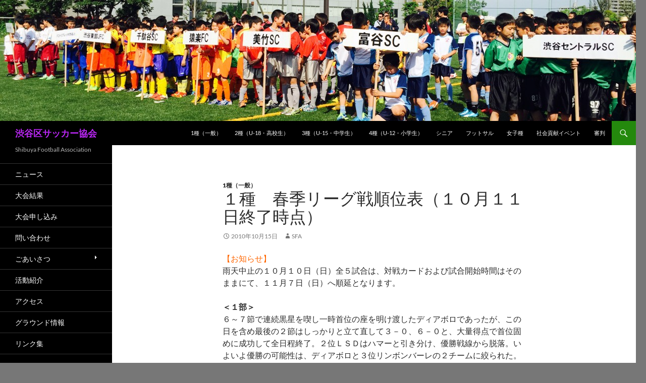

--- FILE ---
content_type: text/html; charset=UTF-8
request_url: https://www.shibuya-fa.com/archives/485
body_size: 59105
content:
<!DOCTYPE html>
<!--[if IE 7]>
<html class="ie ie7" lang="ja">
<![endif]-->
<!--[if IE 8]>
<html class="ie ie8" lang="ja">
<![endif]-->
<!--[if !(IE 7) & !(IE 8)]><!-->
<html lang="ja">
<!--<![endif]-->
<head>
	<meta charset="UTF-8">
	<meta name="viewport" content="width=device-width, initial-scale=1.0">
	<title>１種　春季リーグ戦順位表（１０月１１日終了時点） | 渋谷区サッカー協会</title>
	<link rel="profile" href="https://gmpg.org/xfn/11">
	<link rel="pingback" href="https://www.shibuya-fa.com/xmlrpc.php">
	<!--[if lt IE 9]>
	<script src="https://www.shibuya-fa.com/wp-content/themes/twentyfourteen/js/html5.js?ver=3.7.0"></script>
	<![endif]-->
	<meta name='robots' content='max-image-preview:large' />
<link rel="alternate" type="application/rss+xml" title="渋谷区サッカー協会 &raquo; フィード" href="https://www.shibuya-fa.com/feed" />
<link rel="alternate" type="application/rss+xml" title="渋谷区サッカー協会 &raquo; コメントフィード" href="https://www.shibuya-fa.com/comments/feed" />
<link rel="alternate" title="oEmbed (JSON)" type="application/json+oembed" href="https://www.shibuya-fa.com/wp-json/oembed/1.0/embed?url=https%3A%2F%2Fwww.shibuya-fa.com%2Farchives%2F485" />
<link rel="alternate" title="oEmbed (XML)" type="text/xml+oembed" href="https://www.shibuya-fa.com/wp-json/oembed/1.0/embed?url=https%3A%2F%2Fwww.shibuya-fa.com%2Farchives%2F485&#038;format=xml" />
<style id='wp-img-auto-sizes-contain-inline-css'>
img:is([sizes=auto i],[sizes^="auto," i]){contain-intrinsic-size:3000px 1500px}
/*# sourceURL=wp-img-auto-sizes-contain-inline-css */
</style>
<style id='wp-emoji-styles-inline-css'>

	img.wp-smiley, img.emoji {
		display: inline !important;
		border: none !important;
		box-shadow: none !important;
		height: 1em !important;
		width: 1em !important;
		margin: 0 0.07em !important;
		vertical-align: -0.1em !important;
		background: none !important;
		padding: 0 !important;
	}
/*# sourceURL=wp-emoji-styles-inline-css */
</style>
<style id='wp-block-library-inline-css'>
:root{--wp-block-synced-color:#7a00df;--wp-block-synced-color--rgb:122,0,223;--wp-bound-block-color:var(--wp-block-synced-color);--wp-editor-canvas-background:#ddd;--wp-admin-theme-color:#007cba;--wp-admin-theme-color--rgb:0,124,186;--wp-admin-theme-color-darker-10:#006ba1;--wp-admin-theme-color-darker-10--rgb:0,107,160.5;--wp-admin-theme-color-darker-20:#005a87;--wp-admin-theme-color-darker-20--rgb:0,90,135;--wp-admin-border-width-focus:2px}@media (min-resolution:192dpi){:root{--wp-admin-border-width-focus:1.5px}}.wp-element-button{cursor:pointer}:root .has-very-light-gray-background-color{background-color:#eee}:root .has-very-dark-gray-background-color{background-color:#313131}:root .has-very-light-gray-color{color:#eee}:root .has-very-dark-gray-color{color:#313131}:root .has-vivid-green-cyan-to-vivid-cyan-blue-gradient-background{background:linear-gradient(135deg,#00d084,#0693e3)}:root .has-purple-crush-gradient-background{background:linear-gradient(135deg,#34e2e4,#4721fb 50%,#ab1dfe)}:root .has-hazy-dawn-gradient-background{background:linear-gradient(135deg,#faaca8,#dad0ec)}:root .has-subdued-olive-gradient-background{background:linear-gradient(135deg,#fafae1,#67a671)}:root .has-atomic-cream-gradient-background{background:linear-gradient(135deg,#fdd79a,#004a59)}:root .has-nightshade-gradient-background{background:linear-gradient(135deg,#330968,#31cdcf)}:root .has-midnight-gradient-background{background:linear-gradient(135deg,#020381,#2874fc)}:root{--wp--preset--font-size--normal:16px;--wp--preset--font-size--huge:42px}.has-regular-font-size{font-size:1em}.has-larger-font-size{font-size:2.625em}.has-normal-font-size{font-size:var(--wp--preset--font-size--normal)}.has-huge-font-size{font-size:var(--wp--preset--font-size--huge)}.has-text-align-center{text-align:center}.has-text-align-left{text-align:left}.has-text-align-right{text-align:right}.has-fit-text{white-space:nowrap!important}#end-resizable-editor-section{display:none}.aligncenter{clear:both}.items-justified-left{justify-content:flex-start}.items-justified-center{justify-content:center}.items-justified-right{justify-content:flex-end}.items-justified-space-between{justify-content:space-between}.screen-reader-text{border:0;clip-path:inset(50%);height:1px;margin:-1px;overflow:hidden;padding:0;position:absolute;width:1px;word-wrap:normal!important}.screen-reader-text:focus{background-color:#ddd;clip-path:none;color:#444;display:block;font-size:1em;height:auto;left:5px;line-height:normal;padding:15px 23px 14px;text-decoration:none;top:5px;width:auto;z-index:100000}html :where(.has-border-color){border-style:solid}html :where([style*=border-top-color]){border-top-style:solid}html :where([style*=border-right-color]){border-right-style:solid}html :where([style*=border-bottom-color]){border-bottom-style:solid}html :where([style*=border-left-color]){border-left-style:solid}html :where([style*=border-width]){border-style:solid}html :where([style*=border-top-width]){border-top-style:solid}html :where([style*=border-right-width]){border-right-style:solid}html :where([style*=border-bottom-width]){border-bottom-style:solid}html :where([style*=border-left-width]){border-left-style:solid}html :where(img[class*=wp-image-]){height:auto;max-width:100%}:where(figure){margin:0 0 1em}html :where(.is-position-sticky){--wp-admin--admin-bar--position-offset:var(--wp-admin--admin-bar--height,0px)}@media screen and (max-width:600px){html :where(.is-position-sticky){--wp-admin--admin-bar--position-offset:0px}}

/*# sourceURL=wp-block-library-inline-css */
</style><style id='global-styles-inline-css'>
:root{--wp--preset--aspect-ratio--square: 1;--wp--preset--aspect-ratio--4-3: 4/3;--wp--preset--aspect-ratio--3-4: 3/4;--wp--preset--aspect-ratio--3-2: 3/2;--wp--preset--aspect-ratio--2-3: 2/3;--wp--preset--aspect-ratio--16-9: 16/9;--wp--preset--aspect-ratio--9-16: 9/16;--wp--preset--color--black: #000;--wp--preset--color--cyan-bluish-gray: #abb8c3;--wp--preset--color--white: #fff;--wp--preset--color--pale-pink: #f78da7;--wp--preset--color--vivid-red: #cf2e2e;--wp--preset--color--luminous-vivid-orange: #ff6900;--wp--preset--color--luminous-vivid-amber: #fcb900;--wp--preset--color--light-green-cyan: #7bdcb5;--wp--preset--color--vivid-green-cyan: #00d084;--wp--preset--color--pale-cyan-blue: #8ed1fc;--wp--preset--color--vivid-cyan-blue: #0693e3;--wp--preset--color--vivid-purple: #9b51e0;--wp--preset--color--green: #24890d;--wp--preset--color--dark-gray: #2b2b2b;--wp--preset--color--medium-gray: #767676;--wp--preset--color--light-gray: #f5f5f5;--wp--preset--gradient--vivid-cyan-blue-to-vivid-purple: linear-gradient(135deg,rgb(6,147,227) 0%,rgb(155,81,224) 100%);--wp--preset--gradient--light-green-cyan-to-vivid-green-cyan: linear-gradient(135deg,rgb(122,220,180) 0%,rgb(0,208,130) 100%);--wp--preset--gradient--luminous-vivid-amber-to-luminous-vivid-orange: linear-gradient(135deg,rgb(252,185,0) 0%,rgb(255,105,0) 100%);--wp--preset--gradient--luminous-vivid-orange-to-vivid-red: linear-gradient(135deg,rgb(255,105,0) 0%,rgb(207,46,46) 100%);--wp--preset--gradient--very-light-gray-to-cyan-bluish-gray: linear-gradient(135deg,rgb(238,238,238) 0%,rgb(169,184,195) 100%);--wp--preset--gradient--cool-to-warm-spectrum: linear-gradient(135deg,rgb(74,234,220) 0%,rgb(151,120,209) 20%,rgb(207,42,186) 40%,rgb(238,44,130) 60%,rgb(251,105,98) 80%,rgb(254,248,76) 100%);--wp--preset--gradient--blush-light-purple: linear-gradient(135deg,rgb(255,206,236) 0%,rgb(152,150,240) 100%);--wp--preset--gradient--blush-bordeaux: linear-gradient(135deg,rgb(254,205,165) 0%,rgb(254,45,45) 50%,rgb(107,0,62) 100%);--wp--preset--gradient--luminous-dusk: linear-gradient(135deg,rgb(255,203,112) 0%,rgb(199,81,192) 50%,rgb(65,88,208) 100%);--wp--preset--gradient--pale-ocean: linear-gradient(135deg,rgb(255,245,203) 0%,rgb(182,227,212) 50%,rgb(51,167,181) 100%);--wp--preset--gradient--electric-grass: linear-gradient(135deg,rgb(202,248,128) 0%,rgb(113,206,126) 100%);--wp--preset--gradient--midnight: linear-gradient(135deg,rgb(2,3,129) 0%,rgb(40,116,252) 100%);--wp--preset--font-size--small: 13px;--wp--preset--font-size--medium: 20px;--wp--preset--font-size--large: 36px;--wp--preset--font-size--x-large: 42px;--wp--preset--spacing--20: 0.44rem;--wp--preset--spacing--30: 0.67rem;--wp--preset--spacing--40: 1rem;--wp--preset--spacing--50: 1.5rem;--wp--preset--spacing--60: 2.25rem;--wp--preset--spacing--70: 3.38rem;--wp--preset--spacing--80: 5.06rem;--wp--preset--shadow--natural: 6px 6px 9px rgba(0, 0, 0, 0.2);--wp--preset--shadow--deep: 12px 12px 50px rgba(0, 0, 0, 0.4);--wp--preset--shadow--sharp: 6px 6px 0px rgba(0, 0, 0, 0.2);--wp--preset--shadow--outlined: 6px 6px 0px -3px rgb(255, 255, 255), 6px 6px rgb(0, 0, 0);--wp--preset--shadow--crisp: 6px 6px 0px rgb(0, 0, 0);}:where(.is-layout-flex){gap: 0.5em;}:where(.is-layout-grid){gap: 0.5em;}body .is-layout-flex{display: flex;}.is-layout-flex{flex-wrap: wrap;align-items: center;}.is-layout-flex > :is(*, div){margin: 0;}body .is-layout-grid{display: grid;}.is-layout-grid > :is(*, div){margin: 0;}:where(.wp-block-columns.is-layout-flex){gap: 2em;}:where(.wp-block-columns.is-layout-grid){gap: 2em;}:where(.wp-block-post-template.is-layout-flex){gap: 1.25em;}:where(.wp-block-post-template.is-layout-grid){gap: 1.25em;}.has-black-color{color: var(--wp--preset--color--black) !important;}.has-cyan-bluish-gray-color{color: var(--wp--preset--color--cyan-bluish-gray) !important;}.has-white-color{color: var(--wp--preset--color--white) !important;}.has-pale-pink-color{color: var(--wp--preset--color--pale-pink) !important;}.has-vivid-red-color{color: var(--wp--preset--color--vivid-red) !important;}.has-luminous-vivid-orange-color{color: var(--wp--preset--color--luminous-vivid-orange) !important;}.has-luminous-vivid-amber-color{color: var(--wp--preset--color--luminous-vivid-amber) !important;}.has-light-green-cyan-color{color: var(--wp--preset--color--light-green-cyan) !important;}.has-vivid-green-cyan-color{color: var(--wp--preset--color--vivid-green-cyan) !important;}.has-pale-cyan-blue-color{color: var(--wp--preset--color--pale-cyan-blue) !important;}.has-vivid-cyan-blue-color{color: var(--wp--preset--color--vivid-cyan-blue) !important;}.has-vivid-purple-color{color: var(--wp--preset--color--vivid-purple) !important;}.has-black-background-color{background-color: var(--wp--preset--color--black) !important;}.has-cyan-bluish-gray-background-color{background-color: var(--wp--preset--color--cyan-bluish-gray) !important;}.has-white-background-color{background-color: var(--wp--preset--color--white) !important;}.has-pale-pink-background-color{background-color: var(--wp--preset--color--pale-pink) !important;}.has-vivid-red-background-color{background-color: var(--wp--preset--color--vivid-red) !important;}.has-luminous-vivid-orange-background-color{background-color: var(--wp--preset--color--luminous-vivid-orange) !important;}.has-luminous-vivid-amber-background-color{background-color: var(--wp--preset--color--luminous-vivid-amber) !important;}.has-light-green-cyan-background-color{background-color: var(--wp--preset--color--light-green-cyan) !important;}.has-vivid-green-cyan-background-color{background-color: var(--wp--preset--color--vivid-green-cyan) !important;}.has-pale-cyan-blue-background-color{background-color: var(--wp--preset--color--pale-cyan-blue) !important;}.has-vivid-cyan-blue-background-color{background-color: var(--wp--preset--color--vivid-cyan-blue) !important;}.has-vivid-purple-background-color{background-color: var(--wp--preset--color--vivid-purple) !important;}.has-black-border-color{border-color: var(--wp--preset--color--black) !important;}.has-cyan-bluish-gray-border-color{border-color: var(--wp--preset--color--cyan-bluish-gray) !important;}.has-white-border-color{border-color: var(--wp--preset--color--white) !important;}.has-pale-pink-border-color{border-color: var(--wp--preset--color--pale-pink) !important;}.has-vivid-red-border-color{border-color: var(--wp--preset--color--vivid-red) !important;}.has-luminous-vivid-orange-border-color{border-color: var(--wp--preset--color--luminous-vivid-orange) !important;}.has-luminous-vivid-amber-border-color{border-color: var(--wp--preset--color--luminous-vivid-amber) !important;}.has-light-green-cyan-border-color{border-color: var(--wp--preset--color--light-green-cyan) !important;}.has-vivid-green-cyan-border-color{border-color: var(--wp--preset--color--vivid-green-cyan) !important;}.has-pale-cyan-blue-border-color{border-color: var(--wp--preset--color--pale-cyan-blue) !important;}.has-vivid-cyan-blue-border-color{border-color: var(--wp--preset--color--vivid-cyan-blue) !important;}.has-vivid-purple-border-color{border-color: var(--wp--preset--color--vivid-purple) !important;}.has-vivid-cyan-blue-to-vivid-purple-gradient-background{background: var(--wp--preset--gradient--vivid-cyan-blue-to-vivid-purple) !important;}.has-light-green-cyan-to-vivid-green-cyan-gradient-background{background: var(--wp--preset--gradient--light-green-cyan-to-vivid-green-cyan) !important;}.has-luminous-vivid-amber-to-luminous-vivid-orange-gradient-background{background: var(--wp--preset--gradient--luminous-vivid-amber-to-luminous-vivid-orange) !important;}.has-luminous-vivid-orange-to-vivid-red-gradient-background{background: var(--wp--preset--gradient--luminous-vivid-orange-to-vivid-red) !important;}.has-very-light-gray-to-cyan-bluish-gray-gradient-background{background: var(--wp--preset--gradient--very-light-gray-to-cyan-bluish-gray) !important;}.has-cool-to-warm-spectrum-gradient-background{background: var(--wp--preset--gradient--cool-to-warm-spectrum) !important;}.has-blush-light-purple-gradient-background{background: var(--wp--preset--gradient--blush-light-purple) !important;}.has-blush-bordeaux-gradient-background{background: var(--wp--preset--gradient--blush-bordeaux) !important;}.has-luminous-dusk-gradient-background{background: var(--wp--preset--gradient--luminous-dusk) !important;}.has-pale-ocean-gradient-background{background: var(--wp--preset--gradient--pale-ocean) !important;}.has-electric-grass-gradient-background{background: var(--wp--preset--gradient--electric-grass) !important;}.has-midnight-gradient-background{background: var(--wp--preset--gradient--midnight) !important;}.has-small-font-size{font-size: var(--wp--preset--font-size--small) !important;}.has-medium-font-size{font-size: var(--wp--preset--font-size--medium) !important;}.has-large-font-size{font-size: var(--wp--preset--font-size--large) !important;}.has-x-large-font-size{font-size: var(--wp--preset--font-size--x-large) !important;}
/*# sourceURL=global-styles-inline-css */
</style>

<style id='classic-theme-styles-inline-css'>
/*! This file is auto-generated */
.wp-block-button__link{color:#fff;background-color:#32373c;border-radius:9999px;box-shadow:none;text-decoration:none;padding:calc(.667em + 2px) calc(1.333em + 2px);font-size:1.125em}.wp-block-file__button{background:#32373c;color:#fff;text-decoration:none}
/*# sourceURL=/wp-includes/css/classic-themes.min.css */
</style>
<link rel='stylesheet' id='contact-form-7-css' href='https://www.shibuya-fa.com/wp-content/plugins/contact-form-7/includes/css/styles.css?ver=6.1.3' media='all' />
<link rel='stylesheet' id='contact-form-7-confirm-css' href='https://www.shibuya-fa.com/wp-content/plugins/contact-form-7-add-confirm/includes/css/styles.css?ver=5.1' media='all' />
<link rel='stylesheet' id='twentyfourteen-lato-css' href='https://www.shibuya-fa.com/wp-content/themes/twentyfourteen/fonts/font-lato.css?ver=20230328' media='all' />
<link rel='stylesheet' id='genericons-css' href='https://www.shibuya-fa.com/wp-content/themes/twentyfourteen/genericons/genericons.css?ver=3.0.3' media='all' />
<link rel='stylesheet' id='twentyfourteen-style-css' href='https://www.shibuya-fa.com/wp-content/themes/twentyfourteen/style.css?ver=20250715' media='all' />
<link rel='stylesheet' id='twentyfourteen-block-style-css' href='https://www.shibuya-fa.com/wp-content/themes/twentyfourteen/css/blocks.css?ver=20250715' media='all' />
<script src="https://www.shibuya-fa.com/wp-includes/js/jquery/jquery.min.js?ver=3.7.1" id="jquery-core-js"></script>
<script src="https://www.shibuya-fa.com/wp-includes/js/jquery/jquery-migrate.min.js?ver=3.4.1" id="jquery-migrate-js"></script>
<script src="https://www.shibuya-fa.com/wp-content/themes/twentyfourteen/js/functions.js?ver=20230526" id="twentyfourteen-script-js" defer data-wp-strategy="defer"></script>
<link rel="https://api.w.org/" href="https://www.shibuya-fa.com/wp-json/" /><link rel="alternate" title="JSON" type="application/json" href="https://www.shibuya-fa.com/wp-json/wp/v2/posts/485" /><link rel="EditURI" type="application/rsd+xml" title="RSD" href="https://www.shibuya-fa.com/xmlrpc.php?rsd" />
<meta name="generator" content="WordPress 6.9" />
<link rel="canonical" href="https://www.shibuya-fa.com/archives/485" />
<link rel='shortlink' href='https://www.shibuya-fa.com/?p=485' />
		<style type="text/css" id="twentyfourteen-header-css">
				.site-title a {
			color: #ba27f4;
		}
		</style>
		<style id="custom-background-css">
body.custom-background { background-color: #777777; }
</style>
	<link rel="icon" href="/wp-content/uploads/2015/08/cropped-ce7f32ccc28e239f99123411bc34274b1-32x32.png" sizes="32x32" />
<link rel="icon" href="/wp-content/uploads/2015/08/cropped-ce7f32ccc28e239f99123411bc34274b1-192x192.png" sizes="192x192" />
<link rel="apple-touch-icon" href="/wp-content/uploads/2015/08/cropped-ce7f32ccc28e239f99123411bc34274b1-180x180.png" />
<meta name="msapplication-TileImage" content="/wp-content/uploads/2015/08/cropped-ce7f32ccc28e239f99123411bc34274b1-270x270.png" />
		<style id="wp-custom-css">
			.entry-title {
    text-transform: none;
}

.widget .widget-title {
    text-transform: none;
}

.secondary-navigation {
    font-size: 14px;
}

.site-content .entry-header, .site-content .entry-content, .site-content .entry-summary, .site-content .entry-meta, .page-content {
    margin: 0 auto;
    max-width: 600px;
}
		</style>
		</head>

<body data-rsssl=1 class="wp-singular post-template-default single single-post postid-485 single-format-standard custom-background wp-embed-responsive wp-theme-twentyfourteen header-image full-width footer-widgets singular">
<a class="screen-reader-text skip-link" href="#content">
	コンテンツへスキップ</a>
<div id="page" class="hfeed site">
			<div id="site-header">
		<a href="https://www.shibuya-fa.com/" rel="home" >
			<img src="/wp-content/uploads/2015/04/cropped-IMG_1493-1.jpg" width="1260" height="240" alt="渋谷区サッカー協会" srcset="/wp-content/uploads/2015/04/cropped-IMG_1493-1.jpg 1260w, /wp-content/uploads/2015/04/cropped-IMG_1493-1-300x57.jpg 300w, /wp-content/uploads/2015/04/cropped-IMG_1493-1-1024x195.jpg 1024w" sizes="(max-width: 1260px) 100vw, 1260px" decoding="async" fetchpriority="high" />		</a>
	</div>
	
	<header id="masthead" class="site-header">
		<div class="header-main">
			<h1 class="site-title"><a href="https://www.shibuya-fa.com/" rel="home" >渋谷区サッカー協会</a></h1>

			<div class="search-toggle">
				<a href="#search-container" class="screen-reader-text" aria-expanded="false" aria-controls="search-container">
					検索				</a>
			</div>

			<nav id="primary-navigation" class="site-navigation primary-navigation">
				<button class="menu-toggle">メインメニュー</button>
				<div class="menu-%e3%83%a1%e3%82%a4%e3%83%b3%e3%83%a1%e3%83%8b%e3%83%a5%e3%83%bc-container"><ul id="primary-menu" class="nav-menu"><li id="menu-item-1612" class="menu-item menu-item-type-taxonomy menu-item-object-category current-post-ancestor current-menu-parent current-post-parent menu-item-1612"><a href="https://www.shibuya-fa.com/archives/category/s5-news/c34-cate1">1種（一般）</a></li>
<li id="menu-item-1613" class="menu-item menu-item-type-taxonomy menu-item-object-category menu-item-1613"><a href="https://www.shibuya-fa.com/archives/category/s5-news/c35-cate2">2種（U-18・高校生）</a></li>
<li id="menu-item-1614" class="menu-item menu-item-type-taxonomy menu-item-object-category menu-item-1614"><a href="https://www.shibuya-fa.com/archives/category/s5-news/c36-cate3">3種（U-15・中学生）</a></li>
<li id="menu-item-1448" class="menu-item menu-item-type-taxonomy menu-item-object-category menu-item-1448"><a href="https://www.shibuya-fa.com/archives/category/s5-news/c37-cate4">4種（U-12・小学生）</a></li>
<li id="menu-item-1617" class="menu-item menu-item-type-taxonomy menu-item-object-category menu-item-1617"><a href="https://www.shibuya-fa.com/archives/category/s5-news/c38-catesenior">シニア</a></li>
<li id="menu-item-1618" class="menu-item menu-item-type-taxonomy menu-item-object-category menu-item-1618"><a href="https://www.shibuya-fa.com/archives/category/s5-news/c40-futsal">フットサル</a></li>
<li id="menu-item-1619" class="menu-item menu-item-type-taxonomy menu-item-object-category menu-item-1619"><a href="https://www.shibuya-fa.com/archives/category/s5-news/c39-girls">女子種</a></li>
<li id="menu-item-1616" class="menu-item menu-item-type-taxonomy menu-item-object-category menu-item-1616"><a href="https://www.shibuya-fa.com/archives/category/s5-news/c46-etc">社会貢献イベント</a></li>
<li id="menu-item-1620" class="menu-item menu-item-type-taxonomy menu-item-object-category menu-item-1620"><a href="https://www.shibuya-fa.com/archives/category/s5-news/c41-referee">審判</a></li>
</ul></div>			</nav>
		</div>

		<div id="search-container" class="search-box-wrapper hide">
			<div class="search-box">
				<form role="search" method="get" class="search-form" action="https://www.shibuya-fa.com/">
				<label>
					<span class="screen-reader-text">検索:</span>
					<input type="search" class="search-field" placeholder="検索&hellip;" value="" name="s" />
				</label>
				<input type="submit" class="search-submit" value="検索" />
			</form>			</div>
		</div>
	</header><!-- #masthead -->

	<div id="main" class="site-main">

	<div id="primary" class="content-area">
		<div id="content" class="site-content" role="main">
			
<article id="post-485" class="post-485 post type-post status-publish format-standard hentry category-c34-cate1">
	
	<header class="entry-header">
				<div class="entry-meta">
			<span class="cat-links"><a href="https://www.shibuya-fa.com/archives/category/s5-news/c34-cate1" rel="category tag">1種（一般）</a></span>
		</div>
			<h1 class="entry-title">１種　春季リーグ戦順位表（１０月１１日終了時点）</h1>
		<div class="entry-meta">
			<span class="entry-date"><a href="https://www.shibuya-fa.com/archives/485" rel="bookmark"><time class="entry-date" datetime="2010-10-15T08:59:38+09:00">2010年10月15日</time></a></span> <span class="byline"><span class="author vcard"><a class="url fn n" href="https://www.shibuya-fa.com/archives/author/admin428" rel="author">SFA</a></span></span>		</div><!-- .entry-meta -->
	</header><!-- .entry-header -->

		<div class="entry-content">
		<p><span style="color: #ff6600">【お知らせ】<br /> </span>雨天中止の１０月１０日（日）全５試合は、対戦カードおよび試合開始時間はそのままにて、１１月７日（日）へ順延となります。</p>
<p> <strong>＜１部＞<br /> </strong>６～７節で連続黒星を喫し一時首位の座を明け渡したディアボロであったが、この日を含め最後の２節はしっかりと立て直して３－０、６－０と、大量得点で首位固めに成功して全日程終了。２位ＬＳＤはハマーと引き分け、優勝戦線から脱落。いよいよ優勝の可能性は、ディアボロと３位リンボンバーレの２チームに絞られた。追う昨年の覇者リンボンバーレは、１１月３日（水祝）「ｖｓ　ＨＵＭＭＥＲ」、１１月７日（日）「ｖｓ　トリプレッタ」の２試合を勝利した場合にのみ得失点差での優勝争いに持ち込むことができる。</p>
<p> <strong>＜３部Ａブロック＞<br /> </strong>４位スクーンストーンが勝利を収め、２位に浮上し、優勝の行方は、首位ＭＨＩＲ、３位外苑を含めた３チームに絞られた。<br /> 決戦の１０月３１日（日）、第２試合「スクーンストーン　ｖｓ　渋谷区役所」、第４試合「ＭＨＩＲ　ｖｓ　外苑」。この日すべてが決まる。楽しみだ！</p>
<p> <strong>＜３部Ｂブロック＞<br /> </strong>首位トリシュータが猿楽ＵＦＣと引き分けて勝ち点１を獲得し、最終節を待たずに優勝を決めた。<br /> 今年度よりＳＦＡに加盟し、春季リーグ戦は初参戦のトリシュータ。おめでとう！来季は２部で会おう！</p>
<p> 順位表は<a target="_blank" href="/wp-content/uploads/2010/10/Cate1_20101011.pdf">こちら</a></p>
	</div><!-- .entry-content -->
	
	</article><!-- #post-485 -->
		<nav class="navigation post-navigation">
		<h1 class="screen-reader-text">
			投稿ナビゲーション		</h1>
		<div class="nav-links">
			<a href="https://www.shibuya-fa.com/archives/483" rel="prev"><span class="meta-nav">前の投稿</span>一種１０月１１日の結果</a><a href="https://www.shibuya-fa.com/archives/486" rel="next"><span class="meta-nav">次の投稿</span>一種１０月１７日の結果</a>			</div><!-- .nav-links -->
		</nav><!-- .navigation -->
				</div><!-- #content -->
	</div><!-- #primary -->

<div id="secondary">
		<h2 class="site-description">Shibuya Football Association</h2>
	
		<nav class="navigation site-navigation secondary-navigation">
		<div class="menu-%e3%82%a4%e3%83%b3%e3%83%95%e3%82%a9%e3%83%a1%e3%83%bc%e3%82%b7%e3%83%a7%e3%83%b3-container"><ul id="menu-%e3%82%a4%e3%83%b3%e3%83%95%e3%82%a9%e3%83%a1%e3%83%bc%e3%82%b7%e3%83%a7%e3%83%b3" class="menu"><li id="menu-item-1602" class="menu-item menu-item-type-custom menu-item-object-custom menu-item-1602"><a href="/">ニュース</a></li>
<li id="menu-item-2502" class="menu-item menu-item-type-post_type menu-item-object-page menu-item-2502"><a href="https://www.shibuya-fa.com/%e5%a4%a7%e4%bc%9a%e7%b5%90%e6%9e%9c">大会結果</a></li>
<li id="menu-item-2656" class="menu-item menu-item-type-post_type menu-item-object-page menu-item-2656"><a href="https://www.shibuya-fa.com/%e5%a4%a7%e4%bc%9a%e7%94%b3%e3%81%97%e8%be%bc%e3%81%bf">大会申し込み</a></li>
<li id="menu-item-1631" class="menu-item menu-item-type-post_type menu-item-object-page menu-item-1631"><a href="https://www.shibuya-fa.com/%e3%81%8a%e5%95%8f%e3%81%84%e5%90%88%e3%82%8f%e3%81%9b">問い合わせ</a></li>
<li id="menu-item-1632" class="menu-item menu-item-type-post_type menu-item-object-page menu-item-has-children menu-item-1632"><a href="https://www.shibuya-fa.com/%e3%81%94%e3%81%82%e3%81%84%e3%81%95%e3%81%a4">ごあいさつ</a>
<ul class="sub-menu">
	<li id="menu-item-5689" class="menu-item menu-item-type-post_type menu-item-object-page menu-item-5689"><a href="https://www.shibuya-fa.com/%e7%b5%84%e7%b9%94">組織</a></li>
	<li id="menu-item-1624" class="menu-item menu-item-type-post_type menu-item-object-page menu-item-1624"><a href="https://www.shibuya-fa.com/%e6%b2%bf%e9%9d%a9">沿革</a></li>
	<li id="menu-item-5687" class="menu-item menu-item-type-post_type menu-item-object-page menu-item-5687"><a href="https://www.shibuya-fa.com/%e5%ae%9a%e6%ac%be">定款</a></li>
</ul>
</li>
<li id="menu-item-1629" class="menu-item menu-item-type-taxonomy menu-item-object-category menu-item-1629"><a href="https://www.shibuya-fa.com/archives/category/s6-introduce/c47-introduction">活動紹介</a></li>
<li id="menu-item-1623" class="menu-item menu-item-type-post_type menu-item-object-page menu-item-1623"><a href="https://www.shibuya-fa.com/%e3%82%a2%e3%82%af%e3%82%bb%e3%82%b9">アクセス</a></li>
<li id="menu-item-1621" class="menu-item menu-item-type-taxonomy menu-item-object-category menu-item-1621"><a href="https://www.shibuya-fa.com/archives/category/s6-introduce/c54-ground-info">グラウンド情報</a></li>
<li id="menu-item-2086" class="menu-item menu-item-type-post_type menu-item-object-page menu-item-2086"><a href="https://www.shibuya-fa.com/%e3%83%aa%e3%83%b3%e3%82%af%e9%9b%86">リンク集</a></li>
</ul></div>	</nav>
	
		<div id="primary-sidebar" class="primary-sidebar widget-area" role="complementary">
		
		<aside id="recent-posts-2" class="widget widget_recent_entries">
		<h1 class="widget-title">最近の投稿</h1><nav aria-label="最近の投稿">
		<ul>
											<li>
					<a href="https://www.shibuya-fa.com/archives/6515">女子スマイルエイト（11/01）の結果</a>
									</li>
											<li>
					<a href="https://www.shibuya-fa.com/archives/6511">1種　春季大会（11/2）の結果</a>
									</li>
											<li>
					<a href="https://www.shibuya-fa.com/archives/6496">2025年度渋谷区フットサルリーグ3位決定戦・決勝戦の結果</a>
									</li>
											<li>
					<a href="https://www.shibuya-fa.com/archives/6489">2種　2025年度秋季区民大会の結果</a>
									</li>
											<li>
					<a href="https://www.shibuya-fa.com/archives/6484">2025年度渋谷区フットサル（ソサイチ）区民大会 女子の部 開催のお知らせ</a>
									</li>
											<li>
					<a href="https://www.shibuya-fa.com/archives/6481">1種　春季大会（10/19）の結果</a>
									</li>
											<li>
					<a href="https://www.shibuya-fa.com/archives/6476">女子スマイルエイト（10/4）の結果</a>
									</li>
											<li>
					<a href="https://www.shibuya-fa.com/archives/6473">1種　春季大会（10/5）の結果</a>
									</li>
											<li>
					<a href="https://www.shibuya-fa.com/archives/6470">1種　春季大会（9/28）の結果</a>
									</li>
											<li>
					<a href="https://www.shibuya-fa.com/archives/6466">女子スマイルエイト（9/6）の結果</a>
									</li>
											<li>
					<a href="https://www.shibuya-fa.com/archives/6442">2025年度渋谷区フットサル（ソサイチ）大会の結果</a>
									</li>
											<li>
					<a href="https://www.shibuya-fa.com/archives/6432">1種　春季大会（9/21）の結果</a>
									</li>
					</ul>

		</nav></aside><aside id="archives-2" class="widget widget_archive"><h1 class="widget-title">アーカイブ</h1>		<label class="screen-reader-text" for="archives-dropdown-2">アーカイブ</label>
		<select id="archives-dropdown-2" name="archive-dropdown">
			
			<option value="">月を選択</option>
				<option value='https://www.shibuya-fa.com/archives/date/2025/11'> 2025年11月 &nbsp;(3)</option>
	<option value='https://www.shibuya-fa.com/archives/date/2025/10'> 2025年10月 &nbsp;(7)</option>
	<option value='https://www.shibuya-fa.com/archives/date/2025/09'> 2025年9月 &nbsp;(7)</option>
	<option value='https://www.shibuya-fa.com/archives/date/2025/08'> 2025年8月 &nbsp;(6)</option>
	<option value='https://www.shibuya-fa.com/archives/date/2025/07'> 2025年7月 &nbsp;(4)</option>
	<option value='https://www.shibuya-fa.com/archives/date/2025/06'> 2025年6月 &nbsp;(5)</option>
	<option value='https://www.shibuya-fa.com/archives/date/2025/05'> 2025年5月 &nbsp;(8)</option>
	<option value='https://www.shibuya-fa.com/archives/date/2025/04'> 2025年4月 &nbsp;(3)</option>
	<option value='https://www.shibuya-fa.com/archives/date/2025/03'> 2025年3月 &nbsp;(4)</option>
	<option value='https://www.shibuya-fa.com/archives/date/2025/02'> 2025年2月 &nbsp;(4)</option>
	<option value='https://www.shibuya-fa.com/archives/date/2025/01'> 2025年1月 &nbsp;(4)</option>
	<option value='https://www.shibuya-fa.com/archives/date/2024/10'> 2024年10月 &nbsp;(2)</option>
	<option value='https://www.shibuya-fa.com/archives/date/2024/09'> 2024年9月 &nbsp;(3)</option>
	<option value='https://www.shibuya-fa.com/archives/date/2024/08'> 2024年8月 &nbsp;(4)</option>
	<option value='https://www.shibuya-fa.com/archives/date/2024/07'> 2024年7月 &nbsp;(4)</option>
	<option value='https://www.shibuya-fa.com/archives/date/2024/06'> 2024年6月 &nbsp;(3)</option>
	<option value='https://www.shibuya-fa.com/archives/date/2024/05'> 2024年5月 &nbsp;(1)</option>
	<option value='https://www.shibuya-fa.com/archives/date/2024/04'> 2024年4月 &nbsp;(4)</option>
	<option value='https://www.shibuya-fa.com/archives/date/2024/03'> 2024年3月 &nbsp;(1)</option>
	<option value='https://www.shibuya-fa.com/archives/date/2024/02'> 2024年2月 &nbsp;(3)</option>
	<option value='https://www.shibuya-fa.com/archives/date/2024/01'> 2024年1月 &nbsp;(2)</option>
	<option value='https://www.shibuya-fa.com/archives/date/2023/12'> 2023年12月 &nbsp;(3)</option>
	<option value='https://www.shibuya-fa.com/archives/date/2023/11'> 2023年11月 &nbsp;(5)</option>
	<option value='https://www.shibuya-fa.com/archives/date/2023/10'> 2023年10月 &nbsp;(4)</option>
	<option value='https://www.shibuya-fa.com/archives/date/2023/09'> 2023年9月 &nbsp;(1)</option>
	<option value='https://www.shibuya-fa.com/archives/date/2023/08'> 2023年8月 &nbsp;(6)</option>
	<option value='https://www.shibuya-fa.com/archives/date/2023/07'> 2023年7月 &nbsp;(1)</option>
	<option value='https://www.shibuya-fa.com/archives/date/2023/06'> 2023年6月 &nbsp;(3)</option>
	<option value='https://www.shibuya-fa.com/archives/date/2023/05'> 2023年5月 &nbsp;(2)</option>
	<option value='https://www.shibuya-fa.com/archives/date/2023/04'> 2023年4月 &nbsp;(6)</option>
	<option value='https://www.shibuya-fa.com/archives/date/2023/03'> 2023年3月 &nbsp;(2)</option>
	<option value='https://www.shibuya-fa.com/archives/date/2023/02'> 2023年2月 &nbsp;(6)</option>
	<option value='https://www.shibuya-fa.com/archives/date/2023/01'> 2023年1月 &nbsp;(3)</option>
	<option value='https://www.shibuya-fa.com/archives/date/2022/12'> 2022年12月 &nbsp;(4)</option>
	<option value='https://www.shibuya-fa.com/archives/date/2022/11'> 2022年11月 &nbsp;(3)</option>
	<option value='https://www.shibuya-fa.com/archives/date/2022/10'> 2022年10月 &nbsp;(7)</option>
	<option value='https://www.shibuya-fa.com/archives/date/2022/08'> 2022年8月 &nbsp;(5)</option>
	<option value='https://www.shibuya-fa.com/archives/date/2022/07'> 2022年7月 &nbsp;(2)</option>
	<option value='https://www.shibuya-fa.com/archives/date/2022/06'> 2022年6月 &nbsp;(2)</option>
	<option value='https://www.shibuya-fa.com/archives/date/2022/05'> 2022年5月 &nbsp;(5)</option>
	<option value='https://www.shibuya-fa.com/archives/date/2022/04'> 2022年4月 &nbsp;(5)</option>
	<option value='https://www.shibuya-fa.com/archives/date/2022/03'> 2022年3月 &nbsp;(4)</option>
	<option value='https://www.shibuya-fa.com/archives/date/2022/02'> 2022年2月 &nbsp;(4)</option>
	<option value='https://www.shibuya-fa.com/archives/date/2022/01'> 2022年1月 &nbsp;(3)</option>
	<option value='https://www.shibuya-fa.com/archives/date/2021/12'> 2021年12月 &nbsp;(4)</option>
	<option value='https://www.shibuya-fa.com/archives/date/2021/11'> 2021年11月 &nbsp;(7)</option>
	<option value='https://www.shibuya-fa.com/archives/date/2021/10'> 2021年10月 &nbsp;(5)</option>
	<option value='https://www.shibuya-fa.com/archives/date/2021/09'> 2021年9月 &nbsp;(5)</option>
	<option value='https://www.shibuya-fa.com/archives/date/2021/08'> 2021年8月 &nbsp;(1)</option>
	<option value='https://www.shibuya-fa.com/archives/date/2021/07'> 2021年7月 &nbsp;(1)</option>
	<option value='https://www.shibuya-fa.com/archives/date/2021/06'> 2021年6月 &nbsp;(5)</option>
	<option value='https://www.shibuya-fa.com/archives/date/2021/05'> 2021年5月 &nbsp;(3)</option>
	<option value='https://www.shibuya-fa.com/archives/date/2021/04'> 2021年4月 &nbsp;(6)</option>
	<option value='https://www.shibuya-fa.com/archives/date/2021/03'> 2021年3月 &nbsp;(1)</option>
	<option value='https://www.shibuya-fa.com/archives/date/2021/01'> 2021年1月 &nbsp;(3)</option>
	<option value='https://www.shibuya-fa.com/archives/date/2020/12'> 2020年12月 &nbsp;(4)</option>
	<option value='https://www.shibuya-fa.com/archives/date/2020/11'> 2020年11月 &nbsp;(5)</option>
	<option value='https://www.shibuya-fa.com/archives/date/2020/10'> 2020年10月 &nbsp;(3)</option>
	<option value='https://www.shibuya-fa.com/archives/date/2020/09'> 2020年9月 &nbsp;(5)</option>
	<option value='https://www.shibuya-fa.com/archives/date/2020/08'> 2020年8月 &nbsp;(2)</option>
	<option value='https://www.shibuya-fa.com/archives/date/2020/04'> 2020年4月 &nbsp;(1)</option>
	<option value='https://www.shibuya-fa.com/archives/date/2020/02'> 2020年2月 &nbsp;(4)</option>
	<option value='https://www.shibuya-fa.com/archives/date/2020/01'> 2020年1月 &nbsp;(3)</option>
	<option value='https://www.shibuya-fa.com/archives/date/2019/12'> 2019年12月 &nbsp;(3)</option>
	<option value='https://www.shibuya-fa.com/archives/date/2019/11'> 2019年11月 &nbsp;(5)</option>
	<option value='https://www.shibuya-fa.com/archives/date/2019/10'> 2019年10月 &nbsp;(4)</option>
	<option value='https://www.shibuya-fa.com/archives/date/2019/09'> 2019年9月 &nbsp;(4)</option>
	<option value='https://www.shibuya-fa.com/archives/date/2019/08'> 2019年8月 &nbsp;(1)</option>
	<option value='https://www.shibuya-fa.com/archives/date/2019/07'> 2019年7月 &nbsp;(9)</option>
	<option value='https://www.shibuya-fa.com/archives/date/2019/06'> 2019年6月 &nbsp;(4)</option>
	<option value='https://www.shibuya-fa.com/archives/date/2019/05'> 2019年5月 &nbsp;(1)</option>
	<option value='https://www.shibuya-fa.com/archives/date/2019/04'> 2019年4月 &nbsp;(8)</option>
	<option value='https://www.shibuya-fa.com/archives/date/2019/03'> 2019年3月 &nbsp;(3)</option>
	<option value='https://www.shibuya-fa.com/archives/date/2019/02'> 2019年2月 &nbsp;(1)</option>
	<option value='https://www.shibuya-fa.com/archives/date/2019/01'> 2019年1月 &nbsp;(2)</option>
	<option value='https://www.shibuya-fa.com/archives/date/2018/12'> 2018年12月 &nbsp;(2)</option>
	<option value='https://www.shibuya-fa.com/archives/date/2018/11'> 2018年11月 &nbsp;(5)</option>
	<option value='https://www.shibuya-fa.com/archives/date/2018/10'> 2018年10月 &nbsp;(8)</option>
	<option value='https://www.shibuya-fa.com/archives/date/2018/09'> 2018年9月 &nbsp;(6)</option>
	<option value='https://www.shibuya-fa.com/archives/date/2018/08'> 2018年8月 &nbsp;(4)</option>
	<option value='https://www.shibuya-fa.com/archives/date/2018/07'> 2018年7月 &nbsp;(4)</option>
	<option value='https://www.shibuya-fa.com/archives/date/2018/06'> 2018年6月 &nbsp;(6)</option>
	<option value='https://www.shibuya-fa.com/archives/date/2018/05'> 2018年5月 &nbsp;(1)</option>
	<option value='https://www.shibuya-fa.com/archives/date/2018/04'> 2018年4月 &nbsp;(8)</option>
	<option value='https://www.shibuya-fa.com/archives/date/2018/03'> 2018年3月 &nbsp;(6)</option>
	<option value='https://www.shibuya-fa.com/archives/date/2018/02'> 2018年2月 &nbsp;(4)</option>
	<option value='https://www.shibuya-fa.com/archives/date/2018/01'> 2018年1月 &nbsp;(1)</option>
	<option value='https://www.shibuya-fa.com/archives/date/2017/12'> 2017年12月 &nbsp;(10)</option>
	<option value='https://www.shibuya-fa.com/archives/date/2017/11'> 2017年11月 &nbsp;(11)</option>
	<option value='https://www.shibuya-fa.com/archives/date/2017/10'> 2017年10月 &nbsp;(12)</option>
	<option value='https://www.shibuya-fa.com/archives/date/2017/09'> 2017年9月 &nbsp;(10)</option>
	<option value='https://www.shibuya-fa.com/archives/date/2017/08'> 2017年8月 &nbsp;(3)</option>
	<option value='https://www.shibuya-fa.com/archives/date/2017/07'> 2017年7月 &nbsp;(6)</option>
	<option value='https://www.shibuya-fa.com/archives/date/2017/06'> 2017年6月 &nbsp;(4)</option>
	<option value='https://www.shibuya-fa.com/archives/date/2017/05'> 2017年5月 &nbsp;(2)</option>
	<option value='https://www.shibuya-fa.com/archives/date/2017/04'> 2017年4月 &nbsp;(7)</option>
	<option value='https://www.shibuya-fa.com/archives/date/2017/03'> 2017年3月 &nbsp;(8)</option>
	<option value='https://www.shibuya-fa.com/archives/date/2017/02'> 2017年2月 &nbsp;(9)</option>
	<option value='https://www.shibuya-fa.com/archives/date/2017/01'> 2017年1月 &nbsp;(4)</option>
	<option value='https://www.shibuya-fa.com/archives/date/2016/12'> 2016年12月 &nbsp;(2)</option>
	<option value='https://www.shibuya-fa.com/archives/date/2016/11'> 2016年11月 &nbsp;(9)</option>
	<option value='https://www.shibuya-fa.com/archives/date/2016/10'> 2016年10月 &nbsp;(8)</option>
	<option value='https://www.shibuya-fa.com/archives/date/2016/09'> 2016年9月 &nbsp;(6)</option>
	<option value='https://www.shibuya-fa.com/archives/date/2016/08'> 2016年8月 &nbsp;(2)</option>
	<option value='https://www.shibuya-fa.com/archives/date/2016/07'> 2016年7月 &nbsp;(7)</option>
	<option value='https://www.shibuya-fa.com/archives/date/2016/06'> 2016年6月 &nbsp;(8)</option>
	<option value='https://www.shibuya-fa.com/archives/date/2016/05'> 2016年5月 &nbsp;(4)</option>
	<option value='https://www.shibuya-fa.com/archives/date/2016/04'> 2016年4月 &nbsp;(6)</option>
	<option value='https://www.shibuya-fa.com/archives/date/2016/03'> 2016年3月 &nbsp;(6)</option>
	<option value='https://www.shibuya-fa.com/archives/date/2016/02'> 2016年2月 &nbsp;(13)</option>
	<option value='https://www.shibuya-fa.com/archives/date/2016/01'> 2016年1月 &nbsp;(4)</option>
	<option value='https://www.shibuya-fa.com/archives/date/2015/12'> 2015年12月 &nbsp;(6)</option>
	<option value='https://www.shibuya-fa.com/archives/date/2015/11'> 2015年11月 &nbsp;(6)</option>
	<option value='https://www.shibuya-fa.com/archives/date/2015/10'> 2015年10月 &nbsp;(8)</option>
	<option value='https://www.shibuya-fa.com/archives/date/2015/09'> 2015年9月 &nbsp;(7)</option>
	<option value='https://www.shibuya-fa.com/archives/date/2015/08'> 2015年8月 &nbsp;(6)</option>
	<option value='https://www.shibuya-fa.com/archives/date/2015/07'> 2015年7月 &nbsp;(4)</option>
	<option value='https://www.shibuya-fa.com/archives/date/2015/06'> 2015年6月 &nbsp;(6)</option>
	<option value='https://www.shibuya-fa.com/archives/date/2015/05'> 2015年5月 &nbsp;(18)</option>
	<option value='https://www.shibuya-fa.com/archives/date/2015/04'> 2015年4月 &nbsp;(7)</option>
	<option value='https://www.shibuya-fa.com/archives/date/2015/03'> 2015年3月 &nbsp;(4)</option>
	<option value='https://www.shibuya-fa.com/archives/date/2015/02'> 2015年2月 &nbsp;(1)</option>
	<option value='https://www.shibuya-fa.com/archives/date/2015/01'> 2015年1月 &nbsp;(4)</option>
	<option value='https://www.shibuya-fa.com/archives/date/2014/12'> 2014年12月 &nbsp;(4)</option>
	<option value='https://www.shibuya-fa.com/archives/date/2014/11'> 2014年11月 &nbsp;(3)</option>
	<option value='https://www.shibuya-fa.com/archives/date/2014/10'> 2014年10月 &nbsp;(11)</option>
	<option value='https://www.shibuya-fa.com/archives/date/2014/09'> 2014年9月 &nbsp;(12)</option>
	<option value='https://www.shibuya-fa.com/archives/date/2014/08'> 2014年8月 &nbsp;(4)</option>
	<option value='https://www.shibuya-fa.com/archives/date/2014/07'> 2014年7月 &nbsp;(10)</option>
	<option value='https://www.shibuya-fa.com/archives/date/2014/06'> 2014年6月 &nbsp;(6)</option>
	<option value='https://www.shibuya-fa.com/archives/date/2014/05'> 2014年5月 &nbsp;(10)</option>
	<option value='https://www.shibuya-fa.com/archives/date/2014/04'> 2014年4月 &nbsp;(5)</option>
	<option value='https://www.shibuya-fa.com/archives/date/2014/03'> 2014年3月 &nbsp;(5)</option>
	<option value='https://www.shibuya-fa.com/archives/date/2014/02'> 2014年2月 &nbsp;(4)</option>
	<option value='https://www.shibuya-fa.com/archives/date/2014/01'> 2014年1月 &nbsp;(11)</option>
	<option value='https://www.shibuya-fa.com/archives/date/2013/12'> 2013年12月 &nbsp;(6)</option>
	<option value='https://www.shibuya-fa.com/archives/date/2013/11'> 2013年11月 &nbsp;(12)</option>
	<option value='https://www.shibuya-fa.com/archives/date/2013/10'> 2013年10月 &nbsp;(8)</option>
	<option value='https://www.shibuya-fa.com/archives/date/2013/09'> 2013年9月 &nbsp;(9)</option>
	<option value='https://www.shibuya-fa.com/archives/date/2013/08'> 2013年8月 &nbsp;(1)</option>
	<option value='https://www.shibuya-fa.com/archives/date/2013/07'> 2013年7月 &nbsp;(8)</option>
	<option value='https://www.shibuya-fa.com/archives/date/2013/06'> 2013年6月 &nbsp;(3)</option>
	<option value='https://www.shibuya-fa.com/archives/date/2013/05'> 2013年5月 &nbsp;(9)</option>
	<option value='https://www.shibuya-fa.com/archives/date/2013/04'> 2013年4月 &nbsp;(6)</option>
	<option value='https://www.shibuya-fa.com/archives/date/2013/03'> 2013年3月 &nbsp;(7)</option>
	<option value='https://www.shibuya-fa.com/archives/date/2013/02'> 2013年2月 &nbsp;(9)</option>
	<option value='https://www.shibuya-fa.com/archives/date/2013/01'> 2013年1月 &nbsp;(11)</option>
	<option value='https://www.shibuya-fa.com/archives/date/2012/12'> 2012年12月 &nbsp;(7)</option>
	<option value='https://www.shibuya-fa.com/archives/date/2012/11'> 2012年11月 &nbsp;(13)</option>
	<option value='https://www.shibuya-fa.com/archives/date/2012/10'> 2012年10月 &nbsp;(10)</option>
	<option value='https://www.shibuya-fa.com/archives/date/2012/09'> 2012年9月 &nbsp;(11)</option>
	<option value='https://www.shibuya-fa.com/archives/date/2012/08'> 2012年8月 &nbsp;(9)</option>
	<option value='https://www.shibuya-fa.com/archives/date/2012/07'> 2012年7月 &nbsp;(10)</option>
	<option value='https://www.shibuya-fa.com/archives/date/2012/06'> 2012年6月 &nbsp;(10)</option>
	<option value='https://www.shibuya-fa.com/archives/date/2012/05'> 2012年5月 &nbsp;(5)</option>
	<option value='https://www.shibuya-fa.com/archives/date/2012/04'> 2012年4月 &nbsp;(10)</option>
	<option value='https://www.shibuya-fa.com/archives/date/2012/03'> 2012年3月 &nbsp;(4)</option>
	<option value='https://www.shibuya-fa.com/archives/date/2012/02'> 2012年2月 &nbsp;(10)</option>
	<option value='https://www.shibuya-fa.com/archives/date/2012/01'> 2012年1月 &nbsp;(7)</option>
	<option value='https://www.shibuya-fa.com/archives/date/2011/12'> 2011年12月 &nbsp;(11)</option>
	<option value='https://www.shibuya-fa.com/archives/date/2011/11'> 2011年11月 &nbsp;(16)</option>
	<option value='https://www.shibuya-fa.com/archives/date/2011/10'> 2011年10月 &nbsp;(12)</option>
	<option value='https://www.shibuya-fa.com/archives/date/2011/09'> 2011年9月 &nbsp;(8)</option>
	<option value='https://www.shibuya-fa.com/archives/date/2011/08'> 2011年8月 &nbsp;(5)</option>
	<option value='https://www.shibuya-fa.com/archives/date/2011/07'> 2011年7月 &nbsp;(10)</option>
	<option value='https://www.shibuya-fa.com/archives/date/2011/06'> 2011年6月 &nbsp;(7)</option>
	<option value='https://www.shibuya-fa.com/archives/date/2011/05'> 2011年5月 &nbsp;(9)</option>
	<option value='https://www.shibuya-fa.com/archives/date/2011/04'> 2011年4月 &nbsp;(3)</option>
	<option value='https://www.shibuya-fa.com/archives/date/2011/03'> 2011年3月 &nbsp;(3)</option>
	<option value='https://www.shibuya-fa.com/archives/date/2011/02'> 2011年2月 &nbsp;(10)</option>
	<option value='https://www.shibuya-fa.com/archives/date/2011/01'> 2011年1月 &nbsp;(21)</option>
	<option value='https://www.shibuya-fa.com/archives/date/2010/12'> 2010年12月 &nbsp;(6)</option>
	<option value='https://www.shibuya-fa.com/archives/date/2010/11'> 2010年11月 &nbsp;(13)</option>
	<option value='https://www.shibuya-fa.com/archives/date/2010/10'> 2010年10月 &nbsp;(12)</option>
	<option value='https://www.shibuya-fa.com/archives/date/2010/09'> 2010年9月 &nbsp;(14)</option>
	<option value='https://www.shibuya-fa.com/archives/date/2010/08'> 2010年8月 &nbsp;(4)</option>
	<option value='https://www.shibuya-fa.com/archives/date/2010/07'> 2010年7月 &nbsp;(12)</option>
	<option value='https://www.shibuya-fa.com/archives/date/2010/06'> 2010年6月 &nbsp;(7)</option>
	<option value='https://www.shibuya-fa.com/archives/date/2010/05'> 2010年5月 &nbsp;(3)</option>
	<option value='https://www.shibuya-fa.com/archives/date/2010/04'> 2010年4月 &nbsp;(10)</option>
	<option value='https://www.shibuya-fa.com/archives/date/2010/03'> 2010年3月 &nbsp;(3)</option>
	<option value='https://www.shibuya-fa.com/archives/date/2010/02'> 2010年2月 &nbsp;(3)</option>
	<option value='https://www.shibuya-fa.com/archives/date/2010/01'> 2010年1月 &nbsp;(6)</option>
	<option value='https://www.shibuya-fa.com/archives/date/2009/12'> 2009年12月 &nbsp;(10)</option>
	<option value='https://www.shibuya-fa.com/archives/date/2009/11'> 2009年11月 &nbsp;(10)</option>
	<option value='https://www.shibuya-fa.com/archives/date/2009/10'> 2009年10月 &nbsp;(15)</option>
	<option value='https://www.shibuya-fa.com/archives/date/2009/09'> 2009年9月 &nbsp;(8)</option>
	<option value='https://www.shibuya-fa.com/archives/date/2009/08'> 2009年8月 &nbsp;(6)</option>
	<option value='https://www.shibuya-fa.com/archives/date/2009/07'> 2009年7月 &nbsp;(12)</option>
	<option value='https://www.shibuya-fa.com/archives/date/2009/06'> 2009年6月 &nbsp;(10)</option>
	<option value='https://www.shibuya-fa.com/archives/date/2009/05'> 2009年5月 &nbsp;(10)</option>
	<option value='https://www.shibuya-fa.com/archives/date/2009/04'> 2009年4月 &nbsp;(13)</option>
	<option value='https://www.shibuya-fa.com/archives/date/2009/03'> 2009年3月 &nbsp;(1)</option>

		</select>

			<script>
( ( dropdownId ) => {
	const dropdown = document.getElementById( dropdownId );
	function onSelectChange() {
		setTimeout( () => {
			if ( 'escape' === dropdown.dataset.lastkey ) {
				return;
			}
			if ( dropdown.value ) {
				document.location.href = dropdown.value;
			}
		}, 250 );
	}
	function onKeyUp( event ) {
		if ( 'Escape' === event.key ) {
			dropdown.dataset.lastkey = 'escape';
		} else {
			delete dropdown.dataset.lastkey;
		}
	}
	function onClick() {
		delete dropdown.dataset.lastkey;
	}
	dropdown.addEventListener( 'keyup', onKeyUp );
	dropdown.addEventListener( 'click', onClick );
	dropdown.addEventListener( 'change', onSelectChange );
})( "archives-dropdown-2" );

//# sourceURL=WP_Widget_Archives%3A%3Awidget
</script>
</aside>	</div><!-- #primary-sidebar -->
	</div><!-- #secondary -->

		</div><!-- #main -->

		<footer id="colophon" class="site-footer">

			
<div id="supplementary">
	<div id="footer-sidebar" class="footer-sidebar widget-area" role="complementary">
		<aside id="text-3" class="widget widget_text"><h1 class="widget-title">フェイスブック</h1>			<div class="textwidget"><p>渋谷区サッカー協会のFacebookページにも「いいね」をお願いします<center><a href="https://www.facebook.com/shibuyafa"><img src="/wp-content/uploads/2015/08/cropped-ce7f32ccc28e239f99123411bc34274b1.png" width="120px" ></a></center></p>
</div>
		</aside><aside id="text-4" class="widget widget_text"><h1 class="widget-title">toto</h1>			<div class="textwidget"><p>渋谷区サッカー協会では選手育成にtoto助成を受けています<a href="http://www.toto-growing.com/" target="_new"><img src="/wp-content/uploads/2017/01/1d7c42422685857ad37271672b8549a9.gif"></a></p>
</div>
		</aside><aside id="text-6" class="widget widget_text"><h1 class="widget-title">日本スポーツ振興センター</h1>			<div class="textwidget"><a href="http://www.jpnsport.go.jp/" target="_new"><img src="https://www.jpnsport.go.jp/corp/Portals/0/images/contents/others/naash_sm.gif"></a></div>
		</aside><aside id="rss-7" class="widget widget_rss"><h1 class="widget-title"><a class="rsswidget rss-widget-feed" href="https://www.shibuya-fa.com/feed"><img class="rss-widget-icon" style="border:0" width="14" height="14" src="https://www.shibuya-fa.com/wp-includes/images/rss.png" alt="RSS" loading="lazy" /></a> <a class="rsswidget rss-widget-title" href="https://www.shibuya-fa.com/">渋谷区サッカー協会</a></h1><nav aria-label="渋谷区サッカー協会"><ul><li><a class='rsswidget' href='https://www.shibuya-fa.com/archives/6515'>女子スマイルエイト（11/01）の結果</a></li><li><a class='rsswidget' href='https://www.shibuya-fa.com/archives/6511'>1種　春季大会（11/2）の結果</a></li><li><a class='rsswidget' href='https://www.shibuya-fa.com/archives/6496'>2025年度渋谷区フットサルリーグ3位決定戦・決勝戦の結果</a></li></ul></nav></aside>	</div><!-- #footer-sidebar -->
</div><!-- #supplementary -->

			<div class="site-info">
												<a href="https://ja.wordpress.org/" class="imprint">
					Proudly powered by WordPress				</a>
			</div><!-- .site-info -->
		</footer><!-- #colophon -->
	</div><!-- #page -->

	<script type="speculationrules">
{"prefetch":[{"source":"document","where":{"and":[{"href_matches":"/*"},{"not":{"href_matches":["/wp-*.php","/wp-admin/*","/wp-content/uploads/*","/wp-content/*","/wp-content/plugins/*","/wp-content/themes/twentyfourteen/*","/*\\?(.+)"]}},{"not":{"selector_matches":"a[rel~=\"nofollow\"]"}},{"not":{"selector_matches":".no-prefetch, .no-prefetch a"}}]},"eagerness":"conservative"}]}
</script>
<script src="https://www.shibuya-fa.com/wp-includes/js/dist/hooks.min.js?ver=dd5603f07f9220ed27f1" id="wp-hooks-js"></script>
<script src="https://www.shibuya-fa.com/wp-includes/js/dist/i18n.min.js?ver=c26c3dc7bed366793375" id="wp-i18n-js"></script>
<script id="wp-i18n-js-after">
wp.i18n.setLocaleData( { 'text direction\u0004ltr': [ 'ltr' ] } );
//# sourceURL=wp-i18n-js-after
</script>
<script src="https://www.shibuya-fa.com/wp-content/plugins/contact-form-7/includes/swv/js/index.js?ver=6.1.3" id="swv-js"></script>
<script id="contact-form-7-js-translations">
( function( domain, translations ) {
	var localeData = translations.locale_data[ domain ] || translations.locale_data.messages;
	localeData[""].domain = domain;
	wp.i18n.setLocaleData( localeData, domain );
} )( "contact-form-7", {"translation-revision-date":"2025-10-29 09:23:50+0000","generator":"GlotPress\/4.0.3","domain":"messages","locale_data":{"messages":{"":{"domain":"messages","plural-forms":"nplurals=1; plural=0;","lang":"ja_JP"},"This contact form is placed in the wrong place.":["\u3053\u306e\u30b3\u30f3\u30bf\u30af\u30c8\u30d5\u30a9\u30fc\u30e0\u306f\u9593\u9055\u3063\u305f\u4f4d\u7f6e\u306b\u7f6e\u304b\u308c\u3066\u3044\u307e\u3059\u3002"],"Error:":["\u30a8\u30e9\u30fc:"]}},"comment":{"reference":"includes\/js\/index.js"}} );
//# sourceURL=contact-form-7-js-translations
</script>
<script id="contact-form-7-js-before">
var wpcf7 = {
    "api": {
        "root": "https:\/\/www.shibuya-fa.com\/wp-json\/",
        "namespace": "contact-form-7\/v1"
    }
};
//# sourceURL=contact-form-7-js-before
</script>
<script src="https://www.shibuya-fa.com/wp-content/plugins/contact-form-7/includes/js/index.js?ver=6.1.3" id="contact-form-7-js"></script>
<script src="https://www.shibuya-fa.com/wp-includes/js/jquery/jquery.form.min.js?ver=4.3.0" id="jquery-form-js"></script>
<script src="https://www.shibuya-fa.com/wp-content/plugins/contact-form-7-add-confirm/includes/js/scripts.js?ver=5.1" id="contact-form-7-confirm-js"></script>
<script src="https://www.shibuya-fa.com/wp-includes/js/imagesloaded.min.js?ver=5.0.0" id="imagesloaded-js"></script>
<script src="https://www.shibuya-fa.com/wp-includes/js/masonry.min.js?ver=4.2.2" id="masonry-js"></script>
<script src="https://www.shibuya-fa.com/wp-includes/js/jquery/jquery.masonry.min.js?ver=3.1.2b" id="jquery-masonry-js"></script>
<script id="wp-emoji-settings" type="application/json">
{"baseUrl":"https://s.w.org/images/core/emoji/17.0.2/72x72/","ext":".png","svgUrl":"https://s.w.org/images/core/emoji/17.0.2/svg/","svgExt":".svg","source":{"concatemoji":"https://www.shibuya-fa.com/wp-includes/js/wp-emoji-release.min.js?ver=6.9"}}
</script>
<script type="module">
/*! This file is auto-generated */
const a=JSON.parse(document.getElementById("wp-emoji-settings").textContent),o=(window._wpemojiSettings=a,"wpEmojiSettingsSupports"),s=["flag","emoji"];function i(e){try{var t={supportTests:e,timestamp:(new Date).valueOf()};sessionStorage.setItem(o,JSON.stringify(t))}catch(e){}}function c(e,t,n){e.clearRect(0,0,e.canvas.width,e.canvas.height),e.fillText(t,0,0);t=new Uint32Array(e.getImageData(0,0,e.canvas.width,e.canvas.height).data);e.clearRect(0,0,e.canvas.width,e.canvas.height),e.fillText(n,0,0);const a=new Uint32Array(e.getImageData(0,0,e.canvas.width,e.canvas.height).data);return t.every((e,t)=>e===a[t])}function p(e,t){e.clearRect(0,0,e.canvas.width,e.canvas.height),e.fillText(t,0,0);var n=e.getImageData(16,16,1,1);for(let e=0;e<n.data.length;e++)if(0!==n.data[e])return!1;return!0}function u(e,t,n,a){switch(t){case"flag":return n(e,"\ud83c\udff3\ufe0f\u200d\u26a7\ufe0f","\ud83c\udff3\ufe0f\u200b\u26a7\ufe0f")?!1:!n(e,"\ud83c\udde8\ud83c\uddf6","\ud83c\udde8\u200b\ud83c\uddf6")&&!n(e,"\ud83c\udff4\udb40\udc67\udb40\udc62\udb40\udc65\udb40\udc6e\udb40\udc67\udb40\udc7f","\ud83c\udff4\u200b\udb40\udc67\u200b\udb40\udc62\u200b\udb40\udc65\u200b\udb40\udc6e\u200b\udb40\udc67\u200b\udb40\udc7f");case"emoji":return!a(e,"\ud83e\u1fac8")}return!1}function f(e,t,n,a){let r;const o=(r="undefined"!=typeof WorkerGlobalScope&&self instanceof WorkerGlobalScope?new OffscreenCanvas(300,150):document.createElement("canvas")).getContext("2d",{willReadFrequently:!0}),s=(o.textBaseline="top",o.font="600 32px Arial",{});return e.forEach(e=>{s[e]=t(o,e,n,a)}),s}function r(e){var t=document.createElement("script");t.src=e,t.defer=!0,document.head.appendChild(t)}a.supports={everything:!0,everythingExceptFlag:!0},new Promise(t=>{let n=function(){try{var e=JSON.parse(sessionStorage.getItem(o));if("object"==typeof e&&"number"==typeof e.timestamp&&(new Date).valueOf()<e.timestamp+604800&&"object"==typeof e.supportTests)return e.supportTests}catch(e){}return null}();if(!n){if("undefined"!=typeof Worker&&"undefined"!=typeof OffscreenCanvas&&"undefined"!=typeof URL&&URL.createObjectURL&&"undefined"!=typeof Blob)try{var e="postMessage("+f.toString()+"("+[JSON.stringify(s),u.toString(),c.toString(),p.toString()].join(",")+"));",a=new Blob([e],{type:"text/javascript"});const r=new Worker(URL.createObjectURL(a),{name:"wpTestEmojiSupports"});return void(r.onmessage=e=>{i(n=e.data),r.terminate(),t(n)})}catch(e){}i(n=f(s,u,c,p))}t(n)}).then(e=>{for(const n in e)a.supports[n]=e[n],a.supports.everything=a.supports.everything&&a.supports[n],"flag"!==n&&(a.supports.everythingExceptFlag=a.supports.everythingExceptFlag&&a.supports[n]);var t;a.supports.everythingExceptFlag=a.supports.everythingExceptFlag&&!a.supports.flag,a.supports.everything||((t=a.source||{}).concatemoji?r(t.concatemoji):t.wpemoji&&t.twemoji&&(r(t.twemoji),r(t.wpemoji)))});
//# sourceURL=https://www.shibuya-fa.com/wp-includes/js/wp-emoji-loader.min.js
</script>
</body>
</html>
